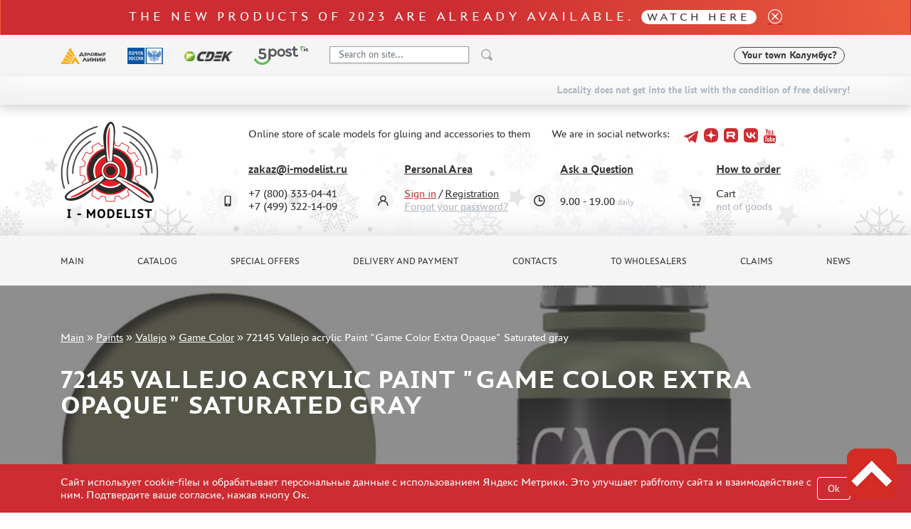

--- FILE ---
content_type: text/html; charset=UTF-8
request_url: https://i-modelist.com/goods/klei/Vallejo/2318/55345.html
body_size: 8935
content:
<!DOCTYPE html>
<html>
<head>
    <meta charset="utf-8">
    <meta name="viewport" content="width=device-width, initial-scale=1" />
    <meta http-equiv="Content-Type" content="text/html; charset=utf-8" />
    <meta name="title" content="72145 Vallejo acrylic Paint &quot;Game Color Extra Opaque&quot; Saturated gray :: Paints :: Vallejo :: Game Color" />
<meta name="keywords" content="72145 Vallejo acrylic Paint &quot;Game Color Extra Opaque&quot; Saturated gray" />
<meta name="description" content="72145 Vallejo acrylic Paint &quot;Game Color Extra Opaque&quot; Saturated gray on sale, buy  in an internet store with a delivery. Internet store plastic models kits. " />
    <title>72145 Vallejo acrylic Paint "Game Color Extra Opaque" Saturated gray :: Paints :: Vallejo :: Game Color</title>
                    <link href="/2025/index-cef953f415e5c294caa4.min.css" rel="stylesheet">
    <script type="text/javascript" src="https://vk.com/js/api/share.js?11" charset="windows-1251"></script>


<script type="text/javascript">

// Пока не нужно
//  VK.init({apiId: 23423423423, onlyWidgets: true});
</script>    <meta property="og:image" content="/favicon.ico"/>
    <script type="text/javascript">
        window.dataLayer = window.dataLayer || [];
    </script>
    <script type="text/javascript" src="/2021/first.js"></script>
    <meta name="google-site-verification" content="0CnASGvkZV0wB_p-0d_CD27yMdC2bntrI69bnHy3mzM" />
<meta name="google-translate-customization" content="2d1dcb914b68e489-224a8a5917582abb-g75a47028bcc241ba-e"></meta>
<meta name="yandex-verification" content="6adc6ec699e57bf5" />
<meta name="google-site-verification" content="GQGerNZz4UPkZtlmzIemWgm38jO-CvuT_XBnudFGko4" />


    <script charset="UTF-8"
            src="//cdn.sendpulse.com/9dae6d62c816560a842268bde2cd317d/js/push/a9811c8fe2ca7490f8206efe734d99a2_1.js"
            async></script>

    </head>
<body>
    <a name="top" tabs="1" tabindex="0"></a>
    <section id="header">
    <div class="modal fade" id="modal">
        <div class="modal-dialog modal-dialog-centered">
            <div class="modal-content">
                <div class="modal-header">

                    <button type="button" class="close" data-dismiss="modal">&times;</button>
                </div>
                <div class="modal-body">

                </div>
            </div>
        </div>
    </div>

    <div class="alert bg-gradient alert-top">
     <p class="h2 txt_18px text-white mb-0">The new products of 2023 are already available. <a class="h2 txt_16px white-pill text-uppercase txt-c-black" href="/novinki.html">Watch here</a></p>
     <a href="" data-dismiss="alert" aria-label="close"><i class="icon icon_close ml-3"></i></a>
</div>    <div class="bg-gray py-3">
        <div class="container">
            <div class="row align-items-center">
                <div class="col-auto d-none d-lg-block">
                    <img src="/2021/assets/img/delivery/1.png" alt="">
                </div>
                <div class="col-auto d-none d-lg-block">
                    <img src="/2021/assets/img/delivery/2.png" alt="">
                </div>
                <div class="col-auto d-none d-lg-block">
                    <img src="/2021/assets/img/delivery/3.png" alt="">
                </div>
                <div class="col-auto d-none d-lg-block">
                    <img src="/2025/5post.svg" height="26" alt="">
                </div>
                <div class="col-6 col-sm-auto">
                    <form action="/search.html" method="get" class="input-group header-search-form">
                        <input type="hidden" name="all" value="1"/>
                        <input class="autoComplete-custom form-control py-2 bg-white" type="search" value=""
                               placeholder="Search on site..."
                               name="q"
                               data-url="/search/suggestion/"
                               autocomplete="off">
                        <span class="input-group-append">
                            <input type="image" src="/2021/assets/vectors/loupe.svg">
                        </span>
                        <input type="submit" style="display: none;">
                    </form>
                </div>
                <div class="col-6 col-sm-auto ml-md-auto mr-0">
                    <div class="d-flex align-items-center">
                                                <div id="my_city" class="font-weight-bold txt_14px ajax-modal d-none d-md-block" data-target="#modal" data-remote="/delivery-modal/">
                            <span>Your town</span> Колумбус?
                        </div>
                                                                        <div class='lang ml-2'>
                            <div>
                                <div id="google_translate_element"></div>
                                <script type="text/javascript">
                                    function googleTranslateElementInit() {
                                        new google.translate.TranslateElement({
                                            pageLanguage: 'ru',
                                            layout: google.translate.TranslateElement.InlineLayout.SIMPLE
                                        }, 'google_translate_element');
                                    }
                                </script>
                                <script type="text/javascript" src="//translate.google.com/translate_a/element.js?cb=googleTranslateElementInit"></script>
                            </div>
                        </div>
                    </div>
                </div>
            </div>
        </div>
    </div>
        <div class="bg-gray py-3 d-md-none" >
        <div class="d-flex justify-content-center align-items-center">
            <div class="col-auto">
                <i class="mx-1 icon icon_phone"></i>
                <a class="mx-2 text-decoration-none txt-c-black" href="tel:+74993221409">+7 499 322-14-09</a>

            </div>
        </div>
        <div class="d-flex justify-content-center align-items-center">
            <div id="my_city" class="font-weight-bold txt_14px ajax-modal mt-3" data-target="#modal" data-remote="/delivery-modal/">
                <span>Your town</span> Колумбус?
            </div>
        </div>
    </div>
                        <div class="free-delivery">
                <div class="container d-flex align-items-end flex-column py-2">
                    <p class="font-weight-bold txt_14px mb-0 py-1 d-flex align-items-center txt-c-gray-500">Locality does not get into the list with the condition of free delivery!</p>
                </div>
            </div>
                
    <div class="header ny2022 py-4" style="background: url(/2021/assets/img/ny2022.jpg) repeat-x 0 100%;">
        <div class="container">
            <div class="row align-items-center">
                <div class="col-sm-auto text-center">
                                        <a href="/"><img class="header__logo" src="/2021/assets/img/logo-eng-ny.png" alt=""></a>
                                    </div>
                <div class="col-sm">
                    <div class="row align-items-center">
                        <div class="col-auto"><p class="ml-lg-5 pl-lg-5 mt-3 mt-sm-0 text-center text-sm-left">Online store of scale models for gluing and accessories to them </p></div>
                        <div class="col ml-auto social-holder">
                            <div class="d-inline-flex align-items-center justify-content-center justify-content-sm-start ml-lg-5 pl-lg-5 ml-xl-0 pl-xl-0 social">
                                <p class="mr-3">We are in social networks:</p>
                                <div class="d-flex align-items-center">
                                    
                                    <a target="_blank" class="mx-1 pb-2 text-decoration-none" href="https://t.me/imodelist/"><i class="icon icon_telegram"></i></a>
                                    <a target="_blank" class="mx-1 pb-2 text-decoration-none" href="https://dzen.ru/id/5ff2e68a4b7e4d35ed16fd06"><i class="icon icon_dzen"></i></a>
                                    <a target="_blank" class="mx-1 pb-2 text-decoration-none" href="https://rutube.ru/channel/24281568/"><i class="icon icon_rutube"></i></a>
                                    <a target="_blank" class="mx-1 pb-2 text-decoration-none" href="https://vk.com/imodelistshop"><i class="icon icon_vk"></i></a>
                                    <a target="_blank" class="mx-1 pb-2 text-decoration-none" href="https://www.youtube.com/channel/UCw8x1-bCCRB91NKIZDmfXzg"><i class="icon icon_yt"></i></a>


                                </div>
                            </div>
                        </div>
                    </div>
                    <div class="d-none d-sm-block d-lg-none">
                        <p class="mb-0 font-weight-bold">
                            <span class="mr-3">+7 (800) 333-04-41﻿</span>
                            <span>+7 (499) 322-14-09</span>
                        </p>
                    </div>
                    <div class="ml-5 pt-3 pl-5 d-none d-lg-block">
                        <div class="row">
                            <div class="col position-relative">
                                <div class="icon-holder">
                                    <i class="icon icon_phone"></i>
                                </div>
                                <a href="mailto:zakaz@i-modelist.ru" class="font-weight-bold txt-c-black">zakaz@i-modelist.ru</a>
                                <div class="mt-3">
                                    <div>+7 (800) 333-04-41﻿</div>
                                    <div>+7 (499) 322-14-09</div>
                                </div>
                            </div>
                            <div class="col position-relative">
                                <div class="icon-holder">
                                    <i class="icon icon_user"></i>
                                </div>
                                <a href="/cabinet.html" class="font-weight-bold txt-c-black">Personal Area</a>
                                <div class="mt-3">
                                                                            <div><a class="txt-c-red" href="/registration.html">Sign in</a> / <a href="/registration.html" class="txt-c-black">Registration</a></div>
                                        <div><a href="/retrive-password.html" class="txt-c-gray-500">Forgot your password?</a></div>
                                                                    </div>
                            </div>
                            <div class="col position-relative">
                                <div class="icon-holder">
                                    <i class="icon icon_time"></i>
                                </div>
                                <a href="/question/" class="font-weight-bold txt-c-black">Ask a Question</a>
                                <div class="mt-3" style="padding-top: 0.7em;">
                                    <div>9.00 - 19.00<span class="txt-c-gray-500 ml-1 txt_12px">daily</span></div>
                                </div>
                            </div>
                            <div class="col position-relative">
                                <div class="icon-holder">
                                    <i class="icon icon_cart"></i>
                                </div>
                                <a href="/help.html" class="font-weight-bold txt-c-black">How to order</a>
                                <div class="mt-3">
                                    <div>Cart</div>
                                    <div><span class="txt-c-gray-500" data-carttext>    not of goods
</span></div>
                                </div>
                            </div>
                        </div>
                    </div>
                </div>
            </div>
        </div>
    </div>
</section>    <section id="menu">
    <div class="bg-gray py-3 d-none d-lg-block">
        <div class="container">
            <div class="row row-scroll justify-content-between">
                <div class="col-md-auto"><a class="menu-item" href="/">Main</a></div>
                <div class="col-md-auto"><a class="menu-item" href="/catalog/">Catalog</a></div>
                <div class="col-md-auto"><a class="menu-item" href="/special.html">Special offers</a></div>
                <div class="col-md-auto"><a class="menu-item" href="/about.html">Delivery and payment</a></div>
                <div class="col-md-auto"><a class="menu-item" href="/contacts.html">Contacts</a></div>
                <div class="col-md-auto"><a class="menu-item" href="/optovikam.html">To wholesalers</a></div>
                                <div class="col-md-auto"><a class="menu-item" href="/pretenziya.html">Claims</a></div>
                <div class="col-md-auto"><a class="menu-item" href="/news.html">News</a></div>
            </div>
        </div>
    </div>

    <div class="bg-gray py-3 mobile-menu d-lg-none">
        <div class="container">
            <div class="row">
                <div class="col-auto d-flex align-items-center">
                    <a href="#" data-toggle-main-left-menu class="icon icon_burger"></a>
                    <div class="ml-3 txt_22px text-uppercase font-weight-bold txt-c-black">MENU</div>
                </div>
                <div class="col-auto ml-auto d-flex align-items-center">
                    <div class="icon-holder mr-2">
                        <a href="/cabinet.html" class="icon icon_user"></a>
                    </div>
                    <div class="d-flex align-items-center">
                        <div class="icon-holder d-flex">
                            <a href="/bin.html" class="icon icon_cart"></a>
                        </div>
                        <p class="cart-text" data-carttext>    not of goods
</p>
                    </div>
                </div>
            </div>
        </div>
    </div>

    <div class="main-left-menu">
        <div class="holder">
            <a href="#" data-toggle-main-left-menu class="icon icon_close"></a>
            <p class="h1">Menu</p>
            <ul>
                                <li>
                    <a class="menu-list-item dropdown-list">Catalog </a>
                    <div class="hidden">
                        <ul>
                                <li><a class="menu-list-item" href="/catalog/2819.html">Pre-order</a> </li>        <li><a class="menu-list-item" href="/novinki.html">New items</a> </li>
<li><a class="menu-list-item" href="/catalog/model.html">Scale Models</a> </li><li><a class="menu-list-item" href="/catalog/gotovye-modeli.html">Assembled models</a> </li>        <li><a class="menu-list-item" href="/catalog/2817.html">UPGRADE Sets</a> </li>        <li><a class="menu-list-item" href="/special.html">Special offers</a> </li>
        <li><a class="menu-list-item" href="/konkursy.html">Contests</a></li>
        <li><a class="menu-list-item" href="/catalog/klei_k.html">Glues</a> </li><li><a class="menu-list-item active" href="/catalog/klei.html">Paints</a><ul><li><a class="menu-list-item" href="/catalog/klei/AK_Interactive.html">AK Interactive (1907)</a></li><li><a class="menu-list-item" href="/catalog/klei/1261.html">AMMO MIG (1352)</a></li><li><a class="menu-list-item" href="/catalog/klei/3017.html">Jim Scale (1061)</a></li><li><a class="menu-list-item" href="/catalog/klei/Pacific88.html">Pacific88 (950)</a></li><li><a class="menu-list-item" href="/catalog/klei/tamiya.html">Tamiya (263)</a></li><li><a class="menu-list-item" href="/catalog/klei/3481.html">HobbyLink (375)</a></li><li><a class="menu-list-item" href="/catalog/klei/3472.html">128 (106)</a></li><li><a class="menu-list-item" href="/catalog/klei/Vallejo.html">Vallejo (1071)</a></li><li><a class="menu-list-item" href="/catalog/klei/3223.html">Хася Моделист (96)</a></li><li><a class="menu-list-item" href="/catalog/klei/701.html">Zvezda (169)</a></li><li><a class="menu-list-item" href="/catalog/klei/1853.html">ZIPmaket (332)</a></li><li><a class="menu-list-item" href="/catalog/klei/902.html">Abteilung 502 (141)</a></li><li><a class="menu-list-item" href="/catalog/klei/Alclad_II.html">Alclad II (159)</a></li><li><a class="menu-list-item" href="/catalog/klei/akan.html">AKAN (644)</a></li><li><a class="menu-list-item" href="/catalog/klei/revell.html">Revell (32)</a></li><li><a class="menu-list-item" href="/catalog/klei/2657.html">Green Stuff World (156)</a></li><li><a class="menu-list-item" href="/catalog/klei/icm.html">ICM (17)</a></li><li><a class="menu-list-item" href="/catalog/klei/gunze-sangyo.html">Gunze Sangyo (534)</a></li><li><a class="menu-list-item" href="/catalog/klei/2435.html">Molotow (41)</a></li><li><a class="menu-list-item" href="/catalog/klei/3050.html">DSPIAE (1)</a></li><li><a class="menu-list-item" href="/catalog/klei/Wilder.html">Wilder (12)</a></li><li><a class="menu-list-item" href="/catalog/klei/1564.html">Heki (1)</a></li><li><a class="menu-list-item" href="/catalog/klei/1936.html">Abordage (54)</a></li><li><a class="menu-list-item" href="/catalog/klei/humbrol.html">Humbrol (180)</a></li><li><a class="menu-list-item" href="/catalog/klei/3445.html">Нирвана (0)</a></li><li><a class="menu-list-item" href="/catalog/klei/2794.html">LifeColor (14)</a></li><li><a class="menu-list-item" href="/catalog/klei/3065.html">Модель-сервис (0)</a></li><li><a class="menu-list-item" href="/catalog/klei/modelist.html">Modeler (0)</a></li></ul></li><li><a class="menu-list-item" href="/catalog/229.html">Primer, putty, consumables</a> </li><li><a class="menu-list-item" href="/catalog/880.html">Mixtures for applying effects</a> </li><li><a class="menu-list-item" href="/catalog/instr.html">Instruments</a> </li><li><a class="menu-list-item" href="/catalog/literatura.html">Literature</a> </li><li><a class="menu-list-item" href="/catalog/kompres.html">Compressors, airbrushes</a> </li><li><a class="menu-list-item" href="/catalog/205.html">Decals</a> </li><li><a class="menu-list-item" href="/catalog/220.html">Photo etching</a> </li><li><a class="menu-list-item" href="/catalog/881.html">Metal tracks</a> </li><li><a class="menu-list-item" href="/catalog/222.html">Scale tracks</a> </li><li><a class="menu-list-item" href="/catalog/882.html">Masks for models</a> </li><li><a class="menu-list-item" href="/catalog/224.html">Model Additions</a> </li><li><a class="menu-list-item" href="/catalog/226.html">Materials for dioramas</a> </li><li><a class="menu-list-item" href="/catalog/883.html">Cases & Stands</a> </li><li><a class="menu-list-item" href="/catalog/modeli-bez-kleya.html">Models for assembly without glue</a> </li><li><a class="menu-list-item" href="/catalog/228.html">Assembled and painted models</a> </li><li><a class="menu-list-item" href="/catalog/218.html">Leonardo da Vinci</a> </li><li><a class="menu-list-item" href="/catalog/891.html">Board games</a> </li><li><a class="menu-list-item" href="/catalog/World_of_tanks.html">World of tanks</a> </li><li><a class="menu-list-item" href="/catalog/Warhammer40000.html">Warhammer 40.000</a> </li><li><a class="menu-list-item" href="/catalog/1192.html">Gift wrap</a> </li><li><a class="menu-list-item" href="/catalog/1926.html">Type plates</a> </li><li><a class="menu-list-item" href="/catalog/2197.html">Order plates</a> </li><li><a class="menu-list-item" href="/catalog/1951.html">Paper models</a> </li><li><a class="menu-list-item" href="/catalog/2076.html">Wood Models</a> </li><li><a class="menu-list-item" href="/catalog/2205.html">Certificates</a> </li><li><a class="menu-list-item" href="/catalog/2427.html">Sale</a> </li><li><a class="menu-list-item" href="/catalog/2816.html">Branded merch</a> </li><li><a class="menu-list-item" href="/catalog/2690.html">Accessories</a> </li><li><a class="menu-list-item" href="/catalog/3435.html">Puzzles</a> </li>                        </ul>
                    </div>
                </li>
                <li><a class="menu-list-item" href="/special.html">Special offers</a></li>
                <li><a class="menu-list-item" href="/about.html">Delivery and payment</a></li>
                <li><a class="menu-list-item" href="/contacts.html">Contacts</a></li>
                <li><a class="menu-list-item" href="/optovikam.html">To wholesalers</a></li>
                                <li><a class="menu-list-item" href="/pretenziya.html">Claims</a></li>
                <li><a class="menu-list-item" href="/news.html">News</a></li>
            </ul>
            <hr>
            <a href="mailto:zakaz@i-modelist.ru" class="font-weight-bold">zakaz@i-modelist.ru</a>
            <div class="mt-3">
                <a href="tel:+74993221409">+7 499 322-14-09</a>
            </div>
            <hr>
            <a href="/cabinet.html" class="font-weight-bold">Personal Area</a>
            <div class="mt-3">
                                <div><a href="/registration.html">Sign in</a></div>
                <div><a href="/registration.html">Registration</a></div>
                <div><a href="/retrive-password.html">Forgot your password?</a></div>
                            </div>
        </div>
    </div>

</section>    <script language="JavaScript">
    addToDataLayerOneGood('detail', '72145 Vallejo acrylic Paint "Game Color Extra Opaque" Saturated gray', '55345', '390', 'USD');
</script>
<div class="sliderInner">
    <div class="carousel-inner">
        <div class="container">
            <div class="bread">
                <a href="/">Main</a>  »  <a href="/catalog/klei.html">Paints</a> » <a href="/catalog/klei/Vallejo.html">Vallejo</a> » <a href="/catalog/klei/Vallejo/2318.html">Game Color</a> » <span>72145 Vallejo acrylic Paint "Game Color Extra Opaque" Saturated gray</span>            </div>
            <h1 class="slider-text">
                72145 Vallejo acrylic Paint "Game Color Extra Opaque" Saturated gray            </h1>
        </div>
                    <img class="d-block w-100" src="/file/i/800/800/16241664/db90456ffc6e89eecc153b0e7b8c85b8.jpg" alt="72145 Vallejo acrylic Paint "Game Color Extra Opaque" Saturated gray">
            </div>
</div>

<section id="content">
    <div class="bg-gray py-3 mobile-menu d-lg-none">
        <div class="container">
            <div class="row">
                <div class="col-auto">
                    <a href="/catalog/" data-toggle-cata-left-menu class="d-flex align-items-center">
                        <i class="icon icon_burger"></i>
                        <div class="ml-3 txt_22px text-uppercase font-weight-bold txt-c-black">Catalog</div>
                    </a>
                </div>
            </div>
        </div>
    </div>
    <div class="py-5">
        <div class="container">
            <div class="row">
                <div class="col-lg-3 cata-left-menu">
                    <div class="holder">
                        <a href="#" data-toggle-cata-left-menu class="icon icon_close"></a>
                        <p class="h1">Catalog</p>
                        <ul>
                                <li><a class="menu-list-item" href="/catalog/2819.html">Pre-order</a> </li>        <li><a class="menu-list-item" href="/novinki.html">New items</a> </li>
<li><a class="menu-list-item" href="/catalog/model.html">Scale Models</a> </li><li><a class="menu-list-item" href="/catalog/gotovye-modeli.html">Assembled models</a> </li>        <li><a class="menu-list-item" href="/catalog/2817.html">UPGRADE Sets</a> </li>        <li><a class="menu-list-item" href="/special.html">Special offers</a> </li>
        <li><a class="menu-list-item" href="/konkursy.html">Contests</a></li>
        <li><a class="menu-list-item" href="/catalog/klei_k.html">Glues</a> </li><li><a class="menu-list-item active" href="/catalog/klei.html">Paints</a><ul><li><a class="menu-list-item" href="/catalog/klei/AK_Interactive.html">AK Interactive (1907)</a></li><li><a class="menu-list-item" href="/catalog/klei/1261.html">AMMO MIG (1352)</a></li><li><a class="menu-list-item" href="/catalog/klei/3017.html">Jim Scale (1061)</a></li><li><a class="menu-list-item" href="/catalog/klei/Pacific88.html">Pacific88 (950)</a></li><li><a class="menu-list-item" href="/catalog/klei/tamiya.html">Tamiya (263)</a></li><li><a class="menu-list-item" href="/catalog/klei/3481.html">HobbyLink (375)</a></li><li><a class="menu-list-item" href="/catalog/klei/3472.html">128 (106)</a></li><li><a class="menu-list-item" href="/catalog/klei/Vallejo.html">Vallejo (1071)</a></li><li><a class="menu-list-item" href="/catalog/klei/3223.html">Хася Моделист (96)</a></li><li><a class="menu-list-item" href="/catalog/klei/701.html">Zvezda (169)</a></li><li><a class="menu-list-item" href="/catalog/klei/1853.html">ZIPmaket (332)</a></li><li><a class="menu-list-item" href="/catalog/klei/902.html">Abteilung 502 (141)</a></li><li><a class="menu-list-item" href="/catalog/klei/Alclad_II.html">Alclad II (159)</a></li><li><a class="menu-list-item" href="/catalog/klei/akan.html">AKAN (644)</a></li><li><a class="menu-list-item" href="/catalog/klei/revell.html">Revell (32)</a></li><li><a class="menu-list-item" href="/catalog/klei/2657.html">Green Stuff World (156)</a></li><li><a class="menu-list-item" href="/catalog/klei/icm.html">ICM (17)</a></li><li><a class="menu-list-item" href="/catalog/klei/gunze-sangyo.html">Gunze Sangyo (534)</a></li><li><a class="menu-list-item" href="/catalog/klei/2435.html">Molotow (41)</a></li><li><a class="menu-list-item" href="/catalog/klei/3050.html">DSPIAE (1)</a></li><li><a class="menu-list-item" href="/catalog/klei/Wilder.html">Wilder (12)</a></li><li><a class="menu-list-item" href="/catalog/klei/1564.html">Heki (1)</a></li><li><a class="menu-list-item" href="/catalog/klei/1936.html">Abordage (54)</a></li><li><a class="menu-list-item" href="/catalog/klei/humbrol.html">Humbrol (180)</a></li><li><a class="menu-list-item" href="/catalog/klei/3445.html">Нирвана (0)</a></li><li><a class="menu-list-item" href="/catalog/klei/2794.html">LifeColor (14)</a></li><li><a class="menu-list-item" href="/catalog/klei/3065.html">Модель-сервис (0)</a></li><li><a class="menu-list-item" href="/catalog/klei/modelist.html">Modeler (0)</a></li></ul></li><li><a class="menu-list-item" href="/catalog/229.html">Primer, putty, consumables</a> </li><li><a class="menu-list-item" href="/catalog/880.html">Mixtures for applying effects</a> </li><li><a class="menu-list-item" href="/catalog/instr.html">Instruments</a> </li><li><a class="menu-list-item" href="/catalog/literatura.html">Literature</a> </li><li><a class="menu-list-item" href="/catalog/kompres.html">Compressors, airbrushes</a> </li><li><a class="menu-list-item" href="/catalog/205.html">Decals</a> </li><li><a class="menu-list-item" href="/catalog/220.html">Photo etching</a> </li><li><a class="menu-list-item" href="/catalog/881.html">Metal tracks</a> </li><li><a class="menu-list-item" href="/catalog/222.html">Scale tracks</a> </li><li><a class="menu-list-item" href="/catalog/882.html">Masks for models</a> </li><li><a class="menu-list-item" href="/catalog/224.html">Model Additions</a> </li><li><a class="menu-list-item" href="/catalog/226.html">Materials for dioramas</a> </li><li><a class="menu-list-item" href="/catalog/883.html">Cases & Stands</a> </li><li><a class="menu-list-item" href="/catalog/modeli-bez-kleya.html">Models for assembly without glue</a> </li><li><a class="menu-list-item" href="/catalog/228.html">Assembled and painted models</a> </li><li><a class="menu-list-item" href="/catalog/218.html">Leonardo da Vinci</a> </li><li><a class="menu-list-item" href="/catalog/891.html">Board games</a> </li><li><a class="menu-list-item" href="/catalog/World_of_tanks.html">World of tanks</a> </li><li><a class="menu-list-item" href="/catalog/Warhammer40000.html">Warhammer 40.000</a> </li><li><a class="menu-list-item" href="/catalog/1192.html">Gift wrap</a> </li><li><a class="menu-list-item" href="/catalog/1926.html">Type plates</a> </li><li><a class="menu-list-item" href="/catalog/2197.html">Order plates</a> </li><li><a class="menu-list-item" href="/catalog/1951.html">Paper models</a> </li><li><a class="menu-list-item" href="/catalog/2076.html">Wood Models</a> </li><li><a class="menu-list-item" href="/catalog/2205.html">Certificates</a> </li><li><a class="menu-list-item" href="/catalog/2427.html">Sale</a> </li><li><a class="menu-list-item" href="/catalog/2816.html">Branded merch</a> </li><li><a class="menu-list-item" href="/catalog/2690.html">Accessories</a> </li><li><a class="menu-list-item" href="/catalog/3435.html">Puzzles</a> </li>                        </ul>

                        <p class="h3 mt-5">Important information</p>
                        <ul>
                            <li><a class="menu-list-item" href="/discounts.html">Discounts</a></li><li><a class="menu-list-item" href="/order+status.html">Order status</a></li><li><a class="menu-list-item" href="/tracking.html">The tracking or package number</a></li><li><a class="menu-list-item" href="/send+order.html">How to speed up the dispatch of the order</a></li><li><a class="menu-list-item" href="/%D0%A1%D0%94%D0%AD%D0%9A.html">TC " SDEK"</a></li><li><a class="menu-list-item" href="/belarus-kazahstan.html">Kazakhstan and Belarus</a></li><li><a class="menu-list-item" href="/gallery.html">How to register</a></li><li><a class="menu-list-item" href="/help.html">How to order</a></li><li><a class="menu-list-item" href="/delivery.html">How to pay for the order</a></li><li><a class="menu-list-item" href="/about.html">Delivery method</a></li><li><a class="menu-list-item" href="/%D0%A7%D1%82%D0%BE+%D1%82%D0%B0%D0%BA%D0%BE%D0%B5+%22%D0%BB%D0%B8%D1%87%D0%BD%D1%8B%D0%B9+%D0%BA%D0%B0%D0%B1%D0%B8%D0%BD%D0%B5%D1%82%22.html">What is " personal account"</a></li><li><a class="menu-list-item" href="/articles.html">Reviews</a></li><li><a class="menu-list-item" href="/guestbook.html">Guest book</a></li><li><a class="menu-list-item" href="/contacts.html">Contacts, work schedule</a></li>                        </ul>

                    </div>
                </div>
                <div class="col-lg-9">
                    <div class="row">
                        <div class="col-lg-12 mb-12">
                            <a href="#" onclick="window.history.back(); return false;" style="display: block; margin-top: -50px; font-size: 1.1em; text-decoration: none;">&larr;come back</a>
                        </div>
                    </div>
                    <div class="row">
                        <div class="col-lg-6 mb-4">
                                                            <a href="/file/i/800/800/16241664/db90456ffc6e89eecc153b0e7b8c85b8.jpg" data-fancybox="gallery">
                                    <img class="img-fluid" src="/file/i/800/800/16241664/db90456ffc6e89eecc153b0e7b8c85b8.jpg" alt="72145 Vallejo acrylic Paint "Game Color Extra Opaque" Saturated gray">
                                </a>
                                                    </div>
                        <div class="col-lg-6 mb-4">
                            <p class="txt_18px font-weight-bold mb-3">72145 Vallejo acrylic Paint "Game Color Extra Opaque" Saturated gray</p>
                            <div class="d-flex align-items-center">
    <p class="prod-item__price">
        <span data-thousand-separate>5</span>
        <span class="txt_14px">$</span>
        <sup>*</sup>
            </p>
    <button class="btn red ml-3" data-buy data-id="55345" data-price="5"><i class="icon icon_cart text-white txt_12px mr-2"></i> buy </button>
    </div>
    <p><small class="txt-c-gray-500">* price for retail store customers</small></p>

                                                        <div class="d-flex my-3 align-items-center">
                                                                                                                                <div style="display:none;" itemprop="aggregateRating" itemscope itemtype="http://schema.org/AggregateRating">
                                    <span itemprop="ratingValue">5</span>
                                    <span itemprop="reviewCount">0</span>
                                    <meta content="0" itemprop="worstRating" />
                                    <meta content="5" itemprop="bestRating" />
                                </div>
                            </div>
                            <div>
                                <p class="mb-2">Vendor code: <span class="txt-c-gray-500">72145</span></p>
                                <meta content="72145" itemprop="sku" />
                                                                    <p class="mb-2">Manufacturer: <span class="txt-c-gray-500"><a href="/search.html?s[manuf_id]=132">Vallejo</a> </span></p>
                                                                <p class="mb-2">Availability:
                                    <span class="txt-c-gray-500">
                                                                                    Are available                                                                            </span>
                                </p>
                            </div>
                        </div>
                    </div>


                                                                                
                    <div class="my-5 bg-gray py-2 px-3">
                                                                                            </div>

                    
                                            <br/>
                        <div class='descr-on-card'>
                                                        <p>Внимание!!! Краска на основе акрила, не являются морозоустойчивой. Прт оформлении order в зимнее time года с температурой ниже нуля данная краска продается без гарантии возврата в случае утери первичных свойств.&nbsp;</p>                        </div>
                    
                    

                                        
                                            <hr>
                        <p class="h2">Related Products</p>
                                                <div class="row row-scroll pt-4">
                            <div class="col col-xl-4 col-lg-6 col-md-8 col-11 mt-5 mb-3"><div class="prod-item">
        <div class="d-flex txt_14px align-items-center">
        Vendor code: 72085                    </div>
    <a href="/goods/klei/Vallejo/2318/63301.html" class="img-holder">
                <img src="https://i-modelist.ru/file/ipw/177/94f32a00/94f3.jpeg" alt="72085 Vallejo acrylic Paint "Game Color", Ink yellow">
    </a>
    <div class="prod-item__name">
        <a href="/goods/klei/Vallejo/2318/63301.html">72085 Vallejo acrylic Paint "Game Color", Ink yellow</a>
    </div>
        <div class="d-flex align-items-center">
                    <p class="prod-item__price"><span data-thousand-separate>5</span><span class="txt_14px">$</span></p>
                                    <button data-remote="/add/ok" class="btn red ml-auto" data-buy data-id="63301" data-price="5"><i class="icon icon_cart text-white txt_12px mr-2"></i> Add to Cart</button>
            </div>
    </div></div><div class="col col-xl-4 col-lg-6 col-md-8 col-11 mt-5 mb-3"><div class="prod-item">
        <div class="d-flex txt_14px align-items-center">
        Vendor code: 72090                    </div>
    <a href="/goods/klei/Vallejo/2318/63304.html" class="img-holder">
                <img src="https://i-modelist.ru/file/ipw/177/2a0a20fedb994eb83de53ae34e1f892a/2a0a.jpeg" alt="72090 Vallejo acrylic Paint "Game Color", Ink black and green">
    </a>
    <div class="prod-item__name">
        <a href="/goods/klei/Vallejo/2318/63304.html">72090 Vallejo acrylic Paint "Game Color", Ink black and green</a>
    </div>
        <div class="d-flex align-items-center">
                    <p class="prod-item__price"><span data-thousand-separate>5</span><span class="txt_14px">$</span></p>
                                    <button data-remote="/add/ok" class="btn red ml-auto" data-buy data-id="63304" data-price="5"><i class="icon icon_cart text-white txt_12px mr-2"></i> Add to Cart</button>
            </div>
    </div></div><div class="col col-xl-4 col-lg-6 col-md-8 col-11 mt-5 mb-3"><div class="prod-item">
        <div class="d-flex txt_14px align-items-center">
        Vendor code: 72050                    </div>
    <a href="/goods/klei/Vallejo/2318/64454.html" class="img-holder">
                <img src="https://i-modelist.ru/file/ipw/177/7ed529a3/7ed5.jpeg" alt="72050 Vallejo Acrylic paint Game Color Cold Grey (Cold grey) 17 ml.">
    </a>
    <div class="prod-item__name">
        <a href="/goods/klei/Vallejo/2318/64454.html">72050 Vallejo Acrylic paint Game Color Cold Grey (Cold grey) 17 ml.</a>
    </div>
        <div class="d-flex align-items-center">
                    <p class="prod-item__price"><span data-thousand-separate>5</span><span class="txt_14px">$</span></p>
                                    <button data-remote="/add/ok" class="btn red ml-auto" data-buy data-id="64454" data-price="5"><i class="icon icon_cart text-white txt_12px mr-2"></i> Add to Cart</button>
            </div>
    </div></div><div class="col col-xl-4 col-lg-6 col-md-8 col-11 mt-5 mb-3"><div class="prod-item">
        <div class="d-flex txt_14px align-items-center">
        Vendor code: 72095                    </div>
    <a href="/goods/klei/Vallejo/2318/64459.html" class="img-holder">
                <img src="https://i-modelist.ru/file/ipw/177/c88ad714/c88a.jpeg" alt="72095 Vallejo Acrylic paint Game Color Glacier Blue (Blue glacier) 17 ml.">
    </a>
    <div class="prod-item__name">
        <a href="/goods/klei/Vallejo/2318/64459.html">72095 Vallejo Acrylic paint Game Color Glacier Blue (Blue glacier) 17 ml.</a>
    </div>
        <div class="d-flex align-items-center">
                    <p class="prod-item__price"><span data-thousand-separate>5</span><span class="txt_14px">$</span></p>
                                    <button data-remote="/add/ok" class="btn red ml-auto" data-buy data-id="64459" data-price="5"><i class="icon icon_cart text-white txt_12px mr-2"></i> Add to Cart</button>
            </div>
    </div></div><div class="col col-xl-4 col-lg-6 col-md-8 col-11 mt-5 mb-3"><div class="prod-item">
        <div class="d-flex txt_14px align-items-center">
        Vendor code: 72087                    </div>
    <a href="/goods/klei/Vallejo/2318/63303.html" class="img-holder">
                <img src="https://i-modelist.ru/file/ipw/177/5f31365b/5f31.jpeg" alt="72087 Vallejo acrylic Paint "Game Color", Ink purple">
    </a>
    <div class="prod-item__name">
        <a href="/goods/klei/Vallejo/2318/63303.html">72087 Vallejo acrylic Paint "Game Color", Ink purple</a>
    </div>
        <div class="d-flex align-items-center">
                    <p class="prod-item__price"><span data-thousand-separate>5</span><span class="txt_14px">$</span></p>
                                    <button data-remote="/add/ok" class="btn red ml-auto" data-buy data-id="63303" data-price="5"><i class="icon icon_cart text-white txt_12px mr-2"></i> Add to Cart</button>
            </div>
    </div></div><div class="col col-xl-4 col-lg-6 col-md-8 col-11 mt-5 mb-3"><div class="prod-item">
        <div class="d-flex txt_14px align-items-center">
        Vendor code: 72086                    </div>
    <a href="/goods/klei/Vallejo/2318/63302.html" class="img-holder">
                <img src="https://i-modelist.ru/file/ipw/177/a4d3507dacb3b864f114ebd2fbfb34b2/a4d3.jpeg" alt="72086 Vallejo acrylic Paint "Game Color", Ink red">
    </a>
    <div class="prod-item__name">
        <a href="/goods/klei/Vallejo/2318/63302.html">72086 Vallejo acrylic Paint "Game Color", Ink red</a>
    </div>
        <div class="d-flex align-items-center">
                    <p class="prod-item__price"><span data-thousand-separate>5</span><span class="txt_14px">$</span></p>
                                    <button data-remote="/add/ok" class="btn red ml-auto" data-buy data-id="63302" data-price="5"><i class="icon icon_cart text-white txt_12px mr-2"></i> Add to Cart</button>
            </div>
    </div></div><div class="col col-xl-4 col-lg-6 col-md-8 col-11 mt-5 mb-3"><div class="prod-item">
        <div class="d-flex txt_14px align-items-center">
        Vendor code: 72096                    </div>
    <a href="/goods/klei/Vallejo/2318/63306.html" class="img-holder">
                <img src="https://i-modelist.ru/file/ipw/177/24ba326a/24ba.jpeg" alt="72096 Vallejo acrylic Paint "Game Color", Yar-medyanka">
    </a>
    <div class="prod-item__name">
        <a href="/goods/klei/Vallejo/2318/63306.html">72096 Vallejo acrylic Paint "Game Color", Yar-medyanka</a>
    </div>
        <div class="d-flex align-items-center">
                    <p class="prod-item__price"><span data-thousand-separate>5</span><span class="txt_14px">$</span></p>
                                    <button data-remote="/add/ok" class="btn red ml-auto" data-buy data-id="63306" data-price="5"><i class="icon icon_cart text-white txt_12px mr-2"></i> Add to Cart</button>
            </div>
    </div></div><div class="col col-xl-4 col-lg-6 col-md-8 col-11 mt-5 mb-3"><div class="prod-item">
        <div class="d-flex txt_14px align-items-center">
        Vendor code: 72024                    </div>
    <a href="/goods/klei/Vallejo/2318/64452.html" class="img-holder">
                <img src="https://i-modelist.ru/file/ipw/177/bac39c6b/bac3.jpeg" alt="72024 Vallejo Acrylic paint Game Color Turquoise (Turquoise) 17 ml.">
    </a>
    <div class="prod-item__name">
        <a href="/goods/klei/Vallejo/2318/64452.html">72024 Vallejo Acrylic paint Game Color Turquoise (Turquoise) 17 ml.</a>
    </div>
        <div class="d-flex align-items-center">
                    <p class="prod-item__price"><span data-thousand-separate>5</span><span class="txt_14px">$</span></p>
                                    <button data-remote="/add/ok" class="btn red ml-auto" data-buy data-id="64452" data-price="5"><i class="icon icon_cart text-white txt_12px mr-2"></i> Add to Cart</button>
            </div>
    </div></div><div class="col col-xl-4 col-lg-6 col-md-8 col-11 mt-5 mb-3"><div class="prod-item">
        <div class="d-flex txt_14px align-items-center">
        Vendor code: 72062                    </div>
    <a href="/goods/klei/Vallejo/2318/64456.html" class="img-holder">
                <img src="https://i-modelist.ru/file/ipw/177/06ea915a3852607deaf9fa63f9b74cf7/06ea.jpeg" alt="72062 Vallejo Acrylic paint Game Color Earth (Earthen) 17 ml.">
    </a>
    <div class="prod-item__name">
        <a href="/goods/klei/Vallejo/2318/64456.html">72062 Vallejo Acrylic paint Game Color Earth (Earthen) 17 ml.</a>
    </div>
        <div class="d-flex align-items-center">
                    <p class="prod-item__price"><span data-thousand-separate>5</span><span class="txt_14px">$</span></p>
                                    <button data-remote="/add/ok" class="btn red ml-auto" data-buy data-id="64456" data-price="5"><i class="icon icon_cart text-white txt_12px mr-2"></i> Add to Cart</button>
            </div>
    </div></div>                        </div>
                    

                                            <hr>
                        <p class="h2">You watched recently</p>
                                                <div class="row row-scroll pt-4">
                            <div class="col col-xl-4 col-lg-6 col-md-8 col-11 mt-5 mb-3"><div class="prod-item">
        <div class="d-flex txt_14px align-items-center">
        Vendor code: 72145                    </div>
    <a href="/goods/klei/Vallejo/2318/55345.html" class="img-holder">
                <img src="https://i-modelist.ru/file/ipw/177/16241664/1624.jpeg" alt="72145 Vallejo acrylic Paint "Game Color Extra Opaque" Saturated gray">
    </a>
    <div class="prod-item__name">
        <a href="/goods/klei/Vallejo/2318/55345.html">72145 Vallejo acrylic Paint "Game Color Extra Opaque" Saturated gray</a>
    </div>
        <div class="d-flex align-items-center">
                    <p class="prod-item__price"><span data-thousand-separate>5</span><span class="txt_14px">$</span></p>
                                    <button data-remote="/add/ok" class="btn red ml-auto" data-buy data-id="55345" data-price="5"><i class="icon icon_cart text-white txt_12px mr-2"></i> Add to Cart</button>
            </div>
    </div></div>                        </div>

                    
                </div>
            </div>
        </div>
    </div>

</section>
    <section id="footer">
    <div class="footer bg-gray">
        <div class="container">
            <div class="row align-items-center">
                <div class="col-auto col-md-auto">
                    <a href="/"><img class="logo" src="/2021/assets/img/logo.png" alt=""></a>
                </div>
                <div class="col-auto col-md-auto">
                    <div>©I-MODELIST, 2026</div>
                    <div>All rights reserved</div>
                </div>
                <div class="col-12 mt-3 my-md-0 col-md-auto">
                    <div class="d-flex">
                        <div class="icon-holder">
                            <i class="icon icon_phone"></i>
                        </div>
                        <div>
                            <div>+7 (800) 333-04-41﻿</div>
                            <div>+7 (499) 322-14-09</div>
                        </div>
                    </div>
                </div>
                <div class="col-12 mt-3 my-md-0 col-md-auto">
                    <div class="d-flex">
                        <div class="icon-holder">
                            <i class="icon icon_phone"></i>
                        </div>
                        <div style="padding-top: 0.7em;">
                            <div>9.00 - 19.00<span class="ml-1 txt_12px">daily</span></div>
                        </div>
                    </div>
                </div>
                <div class="col-12 mt-3 my-md-0 col-md-auto ml-auto">
                    <div class="d-flex align-items-center">
                            <a target="_blank" class="mx-1 pb-2 text-decoration-none" href="https://t.me/imodelist/"><i class="icon icon_telegram"></i></a>
                            <a target="_blank" class="mx-1 pb-2 text-decoration-none" href="https://dzen.ru/id/5ff2e68a4b7e4d35ed16fd06"><i class="icon icon_dzen"></i></a>
                            <a target="_blank" class="mx-1 pb-2 text-decoration-none" href="https://rutube.ru/channel/24281568/"><i class="icon icon_rutube"></i></a>
                            <a target="_blank" class="mx-1 pb-2 text-decoration-none" href="https://vk.com/imodelistshop"><i class="icon icon_vk"></i></a>
                            <a target="_blank" class="mx-1 pb-2 text-decoration-none" href="https://www.youtube.com/channel/UCw8x1-bCCRB91NKIZDmfXzg"><i class="icon icon_yt"></i></a>
                        
                    </div>
                </div>
            </div>
        </div>
    </div>

</section>

<div class="bottom-notification" id="bottom-notification">
    <div class="bottom-notification-wrapper">
        <div class="container">
            <div class="row align-items-center">
                <div class="bottom-notification-container col-auto my-3">
          <span class="text">
            Сайт использует cookie-fileы и обрабатывает персональные данные
            с использованием Яндекс Метрики. Это улучшает рабfromу сайта и
            взаимодействие с ним. Подтвердите ваше согласие, нажав кнопу Ок.
          </span>
                    <button class="btn white px-3" id="bottom-notification-confirm">Ok</button>
                </div>
            </div>
        </div>
    </div>
</div>

<script type="text/javascript" src="/2023/index-fe6cff1e481b4c434abc.min.js"></script>
<script type="text/javascript" src="/2021/utils-970a034b1dcd1bc8e341.min.js"></script>
<script type="text/javascript" src="/2021/cart-970a034b1dcd1bc8e341.min.js"></script>
<script type="text/javascript" src="/bottom-notification-cef953f415e5c294caa4.min.js"></script>
<!-- Yandex.Metrika counter -->
<script type="text/javascript" >
    (function(m,e,t,r,i,k,a){m[i]=m[i]||function(){(m[i].a=m[i].a||[]).push(arguments)};
        m[i].l=1*new Date();k=e.createElement(t),a=e.getElementsByTagName(t)[0],k.async=1,k.src=r,a.parentNode.insertBefore(k,a)})
    (window, document, "script", "https://mc.yandex.ru/metrika/tag.js", "ym");

    ym(21314434, "init", {
        clickmap:true,
        trackLinks:true,
        accurateTrackBounce:true,
        webvisor:true,
        ecommerce:"dataLayer"
    });
</script>
<noscript><div><img src="https://mc.yandex.ru/watch/21314434" style="position:absolute; left:-9999px;" alt="" /></div></noscript>
<!-- /Yandex.Metrika counter -->
<!-- Rating Mail.ru counter -->
<script type="text/javascript">
    var _tmr = window._tmr || (window._tmr = []);
    _tmr.push({id: "3205294", type: "pageView", start: (new Date()).getTime(), pid: "USER_ID"});
    (function (d, w, id) {
        if (d.getElementById(id)) return;
        var ts = d.createElement("script"); ts.type = "text/javascript"; ts.async = true; ts.id = id;
        ts.src = "https://top-fwz1.mail.ru/js/code.js";
        var f = function () {var s = d.getElementsByTagName("script")[0]; s.parentNode.insertBefore(ts, s);};
        if (w.opera == "[object Opera]") { d.addEventListener("DOMContentLoaded", f, false); } else { f(); }
    })(document, window, "topmailru-code");
</script><noscript><div>
        <img src="https://top-fwz1.mail.ru/counter?id=3205294;js=na" style="border:0;position:absolute;left:-9999px;" alt="Top.Mail.Ru" />
    </div></noscript>
<!-- //Rating Mail.ru counter -->

<!-- Rating@Mail.ru counter dynamic remarketing appendix -->
<script type="text/javascript">
    var _tmr = _tmr || [];
    _tmr.push({
        type: 'itemView',
        productid: 'VALUE',
        pagetype: 'VALUE',
        list: 'VALUE',
        totalvalue: 'VALUE'
    });
</script>
<!-- // Rating@Mail.ru counter dynamic remarketing appendix -->
<style type="text/css">
    .totop {
        display: block;
        position: fixed;
        right: 20px;
        bottom: 20px;
        z-index: 1000;
    }
    @media (max-width:767px) {
        .totop {
            display: none;
        }
    }
</style>
<a class="totop" href="#top" style="" tabs="1" tabindex="560"><img src="/img/to_top.png"></a>
</body>
</html>
